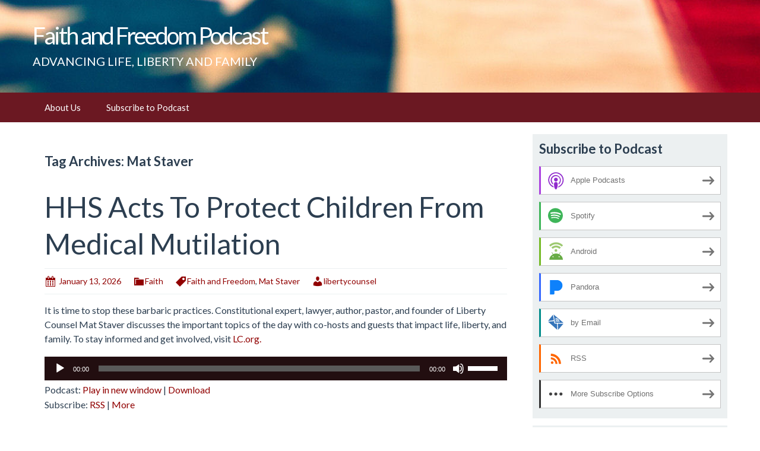

--- FILE ---
content_type: text/html; charset=UTF-8
request_url: https://libertycounsel.blubrry.com/tag/mat-staver/
body_size: 12024
content:
<!DOCTYPE html>
<!--[if IE 7]>
<html class="ie ie7" lang="en-US">
<![endif]-->
<!--[if IE 8]>
<html class="ie ie8" lang="en-US">
<![endif]-->
<!--[if !(IE 7) & !(IE 8)]><!-->
<html lang="en-US">
<!--<![endif]-->
<head>
	<meta charset="UTF-8">
	<meta name="viewport" content="width=device-width">
	<title>Mat Staver | Faith and Freedom Podcast</title>
	<link rel="profile" href="http://gmpg.org/xfn/11">
	<link rel="pingback" href="https://libertycounsel.blubrry.com/xmlrpc.php">
    	<!--[if lt IE 9]>
	<script src="https://libertycounsel.blubrry.com/wp-content/themes/powerpress-theme/js/html5.js"></script>
	<![endif]-->
	<meta name='robots' content='max-image-preview:large' />
<link rel='dns-prefetch' href='//platform-api.sharethis.com' />
<link rel='dns-prefetch' href='//fonts.googleapis.com' />
<link rel='preconnect' href='https://fonts.gstatic.com' crossorigin />
<style id='wp-img-auto-sizes-contain-inline-css' type='text/css'>
img:is([sizes=auto i],[sizes^="auto," i]){contain-intrinsic-size:3000px 1500px}
/*# sourceURL=wp-img-auto-sizes-contain-inline-css */
</style>
<style id='wp-emoji-styles-inline-css' type='text/css'>

	img.wp-smiley, img.emoji {
		display: inline !important;
		border: none !important;
		box-shadow: none !important;
		height: 1em !important;
		width: 1em !important;
		margin: 0 0.07em !important;
		vertical-align: -0.1em !important;
		background: none !important;
		padding: 0 !important;
	}
/*# sourceURL=wp-emoji-styles-inline-css */
</style>
<link rel='stylesheet' id='wp-block-library-css' href='https://libertycounsel.blubrry.com/wp-includes/css/dist/block-library/style.min.css?ver=6.9' type='text/css' media='all' />
<style id='global-styles-inline-css' type='text/css'>
:root{--wp--preset--aspect-ratio--square: 1;--wp--preset--aspect-ratio--4-3: 4/3;--wp--preset--aspect-ratio--3-4: 3/4;--wp--preset--aspect-ratio--3-2: 3/2;--wp--preset--aspect-ratio--2-3: 2/3;--wp--preset--aspect-ratio--16-9: 16/9;--wp--preset--aspect-ratio--9-16: 9/16;--wp--preset--color--black: #000000;--wp--preset--color--cyan-bluish-gray: #abb8c3;--wp--preset--color--white: #ffffff;--wp--preset--color--pale-pink: #f78da7;--wp--preset--color--vivid-red: #cf2e2e;--wp--preset--color--luminous-vivid-orange: #ff6900;--wp--preset--color--luminous-vivid-amber: #fcb900;--wp--preset--color--light-green-cyan: #7bdcb5;--wp--preset--color--vivid-green-cyan: #00d084;--wp--preset--color--pale-cyan-blue: #8ed1fc;--wp--preset--color--vivid-cyan-blue: #0693e3;--wp--preset--color--vivid-purple: #9b51e0;--wp--preset--gradient--vivid-cyan-blue-to-vivid-purple: linear-gradient(135deg,rgb(6,147,227) 0%,rgb(155,81,224) 100%);--wp--preset--gradient--light-green-cyan-to-vivid-green-cyan: linear-gradient(135deg,rgb(122,220,180) 0%,rgb(0,208,130) 100%);--wp--preset--gradient--luminous-vivid-amber-to-luminous-vivid-orange: linear-gradient(135deg,rgb(252,185,0) 0%,rgb(255,105,0) 100%);--wp--preset--gradient--luminous-vivid-orange-to-vivid-red: linear-gradient(135deg,rgb(255,105,0) 0%,rgb(207,46,46) 100%);--wp--preset--gradient--very-light-gray-to-cyan-bluish-gray: linear-gradient(135deg,rgb(238,238,238) 0%,rgb(169,184,195) 100%);--wp--preset--gradient--cool-to-warm-spectrum: linear-gradient(135deg,rgb(74,234,220) 0%,rgb(151,120,209) 20%,rgb(207,42,186) 40%,rgb(238,44,130) 60%,rgb(251,105,98) 80%,rgb(254,248,76) 100%);--wp--preset--gradient--blush-light-purple: linear-gradient(135deg,rgb(255,206,236) 0%,rgb(152,150,240) 100%);--wp--preset--gradient--blush-bordeaux: linear-gradient(135deg,rgb(254,205,165) 0%,rgb(254,45,45) 50%,rgb(107,0,62) 100%);--wp--preset--gradient--luminous-dusk: linear-gradient(135deg,rgb(255,203,112) 0%,rgb(199,81,192) 50%,rgb(65,88,208) 100%);--wp--preset--gradient--pale-ocean: linear-gradient(135deg,rgb(255,245,203) 0%,rgb(182,227,212) 50%,rgb(51,167,181) 100%);--wp--preset--gradient--electric-grass: linear-gradient(135deg,rgb(202,248,128) 0%,rgb(113,206,126) 100%);--wp--preset--gradient--midnight: linear-gradient(135deg,rgb(2,3,129) 0%,rgb(40,116,252) 100%);--wp--preset--font-size--small: 13px;--wp--preset--font-size--medium: 20px;--wp--preset--font-size--large: 36px;--wp--preset--font-size--x-large: 42px;--wp--preset--spacing--20: 0.44rem;--wp--preset--spacing--30: 0.67rem;--wp--preset--spacing--40: 1rem;--wp--preset--spacing--50: 1.5rem;--wp--preset--spacing--60: 2.25rem;--wp--preset--spacing--70: 3.38rem;--wp--preset--spacing--80: 5.06rem;--wp--preset--shadow--natural: 6px 6px 9px rgba(0, 0, 0, 0.2);--wp--preset--shadow--deep: 12px 12px 50px rgba(0, 0, 0, 0.4);--wp--preset--shadow--sharp: 6px 6px 0px rgba(0, 0, 0, 0.2);--wp--preset--shadow--outlined: 6px 6px 0px -3px rgb(255, 255, 255), 6px 6px rgb(0, 0, 0);--wp--preset--shadow--crisp: 6px 6px 0px rgb(0, 0, 0);}:where(.is-layout-flex){gap: 0.5em;}:where(.is-layout-grid){gap: 0.5em;}body .is-layout-flex{display: flex;}.is-layout-flex{flex-wrap: wrap;align-items: center;}.is-layout-flex > :is(*, div){margin: 0;}body .is-layout-grid{display: grid;}.is-layout-grid > :is(*, div){margin: 0;}:where(.wp-block-columns.is-layout-flex){gap: 2em;}:where(.wp-block-columns.is-layout-grid){gap: 2em;}:where(.wp-block-post-template.is-layout-flex){gap: 1.25em;}:where(.wp-block-post-template.is-layout-grid){gap: 1.25em;}.has-black-color{color: var(--wp--preset--color--black) !important;}.has-cyan-bluish-gray-color{color: var(--wp--preset--color--cyan-bluish-gray) !important;}.has-white-color{color: var(--wp--preset--color--white) !important;}.has-pale-pink-color{color: var(--wp--preset--color--pale-pink) !important;}.has-vivid-red-color{color: var(--wp--preset--color--vivid-red) !important;}.has-luminous-vivid-orange-color{color: var(--wp--preset--color--luminous-vivid-orange) !important;}.has-luminous-vivid-amber-color{color: var(--wp--preset--color--luminous-vivid-amber) !important;}.has-light-green-cyan-color{color: var(--wp--preset--color--light-green-cyan) !important;}.has-vivid-green-cyan-color{color: var(--wp--preset--color--vivid-green-cyan) !important;}.has-pale-cyan-blue-color{color: var(--wp--preset--color--pale-cyan-blue) !important;}.has-vivid-cyan-blue-color{color: var(--wp--preset--color--vivid-cyan-blue) !important;}.has-vivid-purple-color{color: var(--wp--preset--color--vivid-purple) !important;}.has-black-background-color{background-color: var(--wp--preset--color--black) !important;}.has-cyan-bluish-gray-background-color{background-color: var(--wp--preset--color--cyan-bluish-gray) !important;}.has-white-background-color{background-color: var(--wp--preset--color--white) !important;}.has-pale-pink-background-color{background-color: var(--wp--preset--color--pale-pink) !important;}.has-vivid-red-background-color{background-color: var(--wp--preset--color--vivid-red) !important;}.has-luminous-vivid-orange-background-color{background-color: var(--wp--preset--color--luminous-vivid-orange) !important;}.has-luminous-vivid-amber-background-color{background-color: var(--wp--preset--color--luminous-vivid-amber) !important;}.has-light-green-cyan-background-color{background-color: var(--wp--preset--color--light-green-cyan) !important;}.has-vivid-green-cyan-background-color{background-color: var(--wp--preset--color--vivid-green-cyan) !important;}.has-pale-cyan-blue-background-color{background-color: var(--wp--preset--color--pale-cyan-blue) !important;}.has-vivid-cyan-blue-background-color{background-color: var(--wp--preset--color--vivid-cyan-blue) !important;}.has-vivid-purple-background-color{background-color: var(--wp--preset--color--vivid-purple) !important;}.has-black-border-color{border-color: var(--wp--preset--color--black) !important;}.has-cyan-bluish-gray-border-color{border-color: var(--wp--preset--color--cyan-bluish-gray) !important;}.has-white-border-color{border-color: var(--wp--preset--color--white) !important;}.has-pale-pink-border-color{border-color: var(--wp--preset--color--pale-pink) !important;}.has-vivid-red-border-color{border-color: var(--wp--preset--color--vivid-red) !important;}.has-luminous-vivid-orange-border-color{border-color: var(--wp--preset--color--luminous-vivid-orange) !important;}.has-luminous-vivid-amber-border-color{border-color: var(--wp--preset--color--luminous-vivid-amber) !important;}.has-light-green-cyan-border-color{border-color: var(--wp--preset--color--light-green-cyan) !important;}.has-vivid-green-cyan-border-color{border-color: var(--wp--preset--color--vivid-green-cyan) !important;}.has-pale-cyan-blue-border-color{border-color: var(--wp--preset--color--pale-cyan-blue) !important;}.has-vivid-cyan-blue-border-color{border-color: var(--wp--preset--color--vivid-cyan-blue) !important;}.has-vivid-purple-border-color{border-color: var(--wp--preset--color--vivid-purple) !important;}.has-vivid-cyan-blue-to-vivid-purple-gradient-background{background: var(--wp--preset--gradient--vivid-cyan-blue-to-vivid-purple) !important;}.has-light-green-cyan-to-vivid-green-cyan-gradient-background{background: var(--wp--preset--gradient--light-green-cyan-to-vivid-green-cyan) !important;}.has-luminous-vivid-amber-to-luminous-vivid-orange-gradient-background{background: var(--wp--preset--gradient--luminous-vivid-amber-to-luminous-vivid-orange) !important;}.has-luminous-vivid-orange-to-vivid-red-gradient-background{background: var(--wp--preset--gradient--luminous-vivid-orange-to-vivid-red) !important;}.has-very-light-gray-to-cyan-bluish-gray-gradient-background{background: var(--wp--preset--gradient--very-light-gray-to-cyan-bluish-gray) !important;}.has-cool-to-warm-spectrum-gradient-background{background: var(--wp--preset--gradient--cool-to-warm-spectrum) !important;}.has-blush-light-purple-gradient-background{background: var(--wp--preset--gradient--blush-light-purple) !important;}.has-blush-bordeaux-gradient-background{background: var(--wp--preset--gradient--blush-bordeaux) !important;}.has-luminous-dusk-gradient-background{background: var(--wp--preset--gradient--luminous-dusk) !important;}.has-pale-ocean-gradient-background{background: var(--wp--preset--gradient--pale-ocean) !important;}.has-electric-grass-gradient-background{background: var(--wp--preset--gradient--electric-grass) !important;}.has-midnight-gradient-background{background: var(--wp--preset--gradient--midnight) !important;}.has-small-font-size{font-size: var(--wp--preset--font-size--small) !important;}.has-medium-font-size{font-size: var(--wp--preset--font-size--medium) !important;}.has-large-font-size{font-size: var(--wp--preset--font-size--large) !important;}.has-x-large-font-size{font-size: var(--wp--preset--font-size--x-large) !important;}
/*# sourceURL=global-styles-inline-css */
</style>

<style id='classic-theme-styles-inline-css' type='text/css'>
/*! This file is auto-generated */
.wp-block-button__link{color:#fff;background-color:#32373c;border-radius:9999px;box-shadow:none;text-decoration:none;padding:calc(.667em + 2px) calc(1.333em + 2px);font-size:1.125em}.wp-block-file__button{background:#32373c;color:#fff;text-decoration:none}
/*# sourceURL=/wp-includes/css/classic-themes.min.css */
</style>
<link rel='stylesheet' id='bootstrap-style-css' href='https://libertycounsel.blubrry.com/wp-content/themes/powerpress-theme/css/bootswatch/bootstrap.min.css?ver=3.3.4' type='text/css' media='all' />
<link rel='stylesheet' id='blubrry-style-css' href='https://libertycounsel.blubrry.com/wp-content/themes/powerpress-theme/css/bootswatch/blubrry-bootstrap.min.css?ver=3.3.6' type='text/css' media='all' />
<link rel='stylesheet' id='pp_theme-style-css' href='https://libertycounsel.blubrry.com/wp-content/themes/powerpress-theme/style.css?ver=1.0' type='text/css' media='all' />
<link rel='stylesheet' id='dashicons-css' href='https://libertycounsel.blubrry.com/wp-includes/css/dashicons.min.css?ver=6.9' type='text/css' media='all' />
<link rel="preload" as="style" href="https://fonts.googleapis.com/css?family=Lato:400,700&#038;display=swap&#038;ver=1651725352" /><link rel="stylesheet" href="https://fonts.googleapis.com/css?family=Lato:400,700&#038;display=swap&#038;ver=1651725352" media="print" onload="this.media='all'"><noscript><link rel="stylesheet" href="https://fonts.googleapis.com/css?family=Lato:400,700&#038;display=swap&#038;ver=1651725352" /></noscript><script type="text/javascript" src="https://libertycounsel.blubrry.com/wp-includes/js/jquery/jquery.min.js?ver=3.7.1" id="jquery-core-js"></script>
<script type="text/javascript" src="https://libertycounsel.blubrry.com/wp-includes/js/jquery/jquery-migrate.min.js?ver=3.4.1" id="jquery-migrate-js"></script>
<script type="text/javascript" src="//platform-api.sharethis.com/js/sharethis.js#source=googleanalytics-wordpress#product=ga&amp;property=5eeb6e160ef96600120c1a17" id="googleanalytics-platform-sharethis-js"></script>
<link rel="https://api.w.org/" href="https://libertycounsel.blubrry.com/wp-json/" /><link rel="alternate" title="JSON" type="application/json" href="https://libertycounsel.blubrry.com/wp-json/wp/v2/tags/3" /><link rel="EditURI" type="application/rsd+xml" title="RSD" href="https://libertycounsel.blubrry.com/xmlrpc.php?rsd" />
<meta name="generator" content="WordPress 6.9" />
            <script type="text/javascript"><!--
                                function powerpress_pinw(pinw_url){window.open(pinw_url, 'PowerPressPlayer','toolbar=0,status=0,resizable=1,width=460,height=320');	return false;}
                //-->

                // tabnab protection
                window.addEventListener('load', function () {
                    // make all links have rel="noopener noreferrer"
                    document.querySelectorAll('a[target="_blank"]').forEach(link => {
                        link.setAttribute('rel', 'noopener noreferrer');
                    });
                });
            </script>
            <meta name="generator" content="Redux 4.3.12" />
<style type="text/css" xmlns="http://www.w3.org/1999/html">

/*
PowerPress subscribe sidebar widget
*/
.widget-area .widget_powerpress_subscribe h2,
.widget-area .widget_powerpress_subscribe h3,
.widget-area .widget_powerpress_subscribe h4,
.widget_powerpress_subscribe h2,
.widget_powerpress_subscribe h3,
.widget_powerpress_subscribe h4 {
	margin-bottom: 0;
	padding-bottom: 0;
}
</style>
<style id="pp_options-dynamic-css" title="dynamic-css" class="redux-options-output">.site-description{color:#ffffff;}.navbar,.nav-menu .sub-menu,.nav-menu .children{background:#6b1822;}.nav-menu li a:hover,.nav-menu .current_page_item > a,.nav-menu .current_page_ancestor > a,.nav-menu .current-menu-item > a,.nav-menu .current-menu-ancestor > a,.nav-menu .sub-menu a:hover,.nav-menu .children a:hover,.nav-menu li:hover > a{background:#b52929;}.nav-menu li a, .menu-toggle{color:#ffffff;}.nav-menu li a:hover,.nav-menu .current_page_item > a, .nav-menu .current_page_ancestor > a, .nav-menu .current-menu-item > a, .nav-menu .current-menu-ancestor > a,.nav-menu li:hover > a{color:#ffffff;}#main{background-color:#ffffff;}.btn-primary{background-color:#2c3e50;}.btn-primary:hover{background-color:#1a242f;}.btn-default{background-color:#95a5a6;}.btn-default:hover{background-color:#798d8f;}.well{background:#ecf0f1;}.well, .widget .widget-title{color:#2c3e50;}.well a{color:#dd3333;}.site-footer{background:#680000;}.site-footer{color:#ffffff;}.footer-widgets{background:#3a4c5e;}body{background-color:#ffffff;}.site-header{background-color:#3a4c5e;background-repeat:no-repeat;background-attachment:scroll;background-position:center center;background-image:url('https://libertycounsel.blubrry.com/wp-content/uploads/2016/10/flag-small.jpg');background-size:inherit;}a{color:#910101;}a:hover{color:#d34e02;}.well{border-top:px solid #ffffff;border-bottom:px solid #ffffff;border-left:px solid #ffffff;border-right:px solid #ffffff;}.site-footer a{color:#ad620d;}.site-footer a:hover{color:#eeee22;}body{font-family:Lato,Arial, Helvetica, sans-serif;font-weight:400;font-style:normal;color:#2c3e50;font-size:16px;font-display:swap;}h1,h2,h3,h4,h5,h6{font-family:Lato,Arial, Helvetica, sans-serif;font-weight:700;font-style:normal;color:#2c3e50;font-display:swap;}.site-title{font-family:Lato,Arial, Helvetica, sans-serif;letter-spacing:-3px;font-weight:400;font-style:normal;font-size:40px;font-display:swap;}a .site-title{color:#ffffff;}a .site-title:hover{color:#18bc9c;}</style><style>#header{
margin: 0 auto;
}</style>
<link rel='stylesheet' id='mediaelement-css' href='https://libertycounsel.blubrry.com/wp-includes/js/mediaelement/mediaelementplayer-legacy.min.css?ver=4.2.17' type='text/css' media='all' />
<link rel='stylesheet' id='wp-mediaelement-css' href='https://libertycounsel.blubrry.com/wp-includes/js/mediaelement/wp-mediaelement.min.css?ver=6.9' type='text/css' media='all' />
<link rel='stylesheet' id='powerpress_subscribe_widget_modern-css' href='https://libertycounsel.blubrry.com/wp-content/plugins/powerpress/css/subscribe-widget.min.css?ver=11.15.8' type='text/css' media='all' />
</head>

<body class="archive tag tag-mat-staver tag-3 wp-theme-powerpress-theme content-sidebar">
	<div id="page" class="hfeed site">
				<header id="masthead" class="site-header" role="banner">
        	<div class="container">
                <div class="title-area"><a class="home-link" href="https://libertycounsel.blubrry.com/" title="Faith and Freedom Podcast" rel="home"><h2 class="site-title">Faith and Freedom Podcast</h2><h3 class="site-description">ADVANCING LIFE, LIBERTY AND FAMILY</h3></a></div><!-- end .title-area -->            </div><!-- end .container -->
		</header><!-- end #masthead -->
					<div id="navbar" class="navbar">
				<nav id="site-navigation" class="navigation main-navigation" role="navigation">
					<button class="menu-toggle"><span class="dashicons dashicons-menu"></span></button>
					<a class="screen-reader-text skip-link" href="#content" title="Skip to content">Skip to content</a>
					<div id="primary-menu" class="nav-menu"><ul>
<li class="page_item page-item-9"><a href="https://libertycounsel.blubrry.com/about-us/">About Us</a></li>
<li class="page_item page-item-8"><a href="https://libertycounsel.blubrry.com/subscribe-to-podcast/">Subscribe to Podcast</a></li>
</ul></div>
				</nav><!-- end #site-navigation -->
			</div><!-- end #navbar -->
                
		<div class="container full-content">

    <div id="main" class="content-area">
        <div id="content" class="site-content" role="main">

					<header class="archive-header">
				<h3 class="archive-title">Tag Archives: Mat Staver</h3>

							</header><!-- .archive-header -->

										
<article id="post-6395" class="post-6395 post type-post status-publish format-standard hentry category-faith tag-faith-and-freedom tag-mat-staver">
	<header class="entry-header">
		
				<h1 class="entry-title">
			<a href="https://libertycounsel.blubrry.com/2026/01/13/hhs-acts-to-protect-children-from-medical-mutilation/" rel="bookmark">HHS Acts To Protect Children From Medical Mutilation</a>
		</h1>
				<hr/>

		<div class="entry-meta">
			<span class="date"><a href="https://libertycounsel.blubrry.com/2026/01/13/hhs-acts-to-protect-children-from-medical-mutilation/" title="Permalink to HHS Acts To Protect Children From Medical Mutilation" rel="bookmark"><time class="entry-date" datetime="2026-01-13T00:01:08-05:00">January 13, 2026</time></a></span><span class="categories-links"><a href="https://libertycounsel.blubrry.com/category/faith/" rel="category tag">Faith</a></span><span class="tags-links"><a href="https://libertycounsel.blubrry.com/tag/faith-and-freedom/" rel="tag">Faith and Freedom</a>, <a href="https://libertycounsel.blubrry.com/tag/mat-staver/" rel="tag">Mat Staver</a></span><span class="author vcard"><a class="url fn n" href="https://libertycounsel.blubrry.com" title="View all posts by libertycounsel" rel="author">libertycounsel</a></span>					</div><!-- .entry-meta -->
		<hr/>
	</header><!-- .entry-header -->






		<div class="entry-content">

		<p>It is time to stop these barbaric practices. Constitutional expert, lawyer, author, pastor, and founder of Liberty Counsel Mat Staver discusses the important topics of the day with co-hosts and guests that impact life, liberty, and family. To stay informed and get involved, visit <a href="http://lc.org/">LC.org.</a></p>
<div class="powerpress_player" id="powerpress_player_3307"><audio class="wp-audio-shortcode" id="audio-6395-1" preload="none" style="width: 100%;" controls="controls"><source type="audio/mpeg" src="https://media.blubrry.com/libertycounsel/content.blubrry.com/libertycounsel/LIBC_FAF5_01-13-26.mp3?_=1" /><a href="https://media.blubrry.com/libertycounsel/content.blubrry.com/libertycounsel/LIBC_FAF5_01-13-26.mp3">https://media.blubrry.com/libertycounsel/content.blubrry.com/libertycounsel/LIBC_FAF5_01-13-26.mp3</a></audio></div><p class="powerpress_links powerpress_links_mp3" style="margin-bottom: 1px !important;">Podcast: <a href="https://media.blubrry.com/libertycounsel/content.blubrry.com/libertycounsel/LIBC_FAF5_01-13-26.mp3" class="powerpress_link_pinw" target="_blank" title="Play in new window" onclick="return powerpress_pinw('https://libertycounsel.blubrry.com/?powerpress_pinw=6395-podcast');" rel="nofollow">Play in new window</a> | <a href="https://media.blubrry.com/libertycounsel/content.blubrry.com/libertycounsel/LIBC_FAF5_01-13-26.mp3" class="powerpress_link_d" title="Download" rel="nofollow" download="LIBC_FAF5_01-13-26.mp3">Download</a></p><p class="powerpress_links powerpress_subscribe_links">Subscribe: <a href="https://libertycounsel.blubrry.com/feed/podcast/" class="powerpress_link_subscribe powerpress_link_subscribe_rss" target="_blank" title="Subscribe via RSS" rel="nofollow">RSS</a> | <a href="https://libertycounsel.blubrry.com/subscribe-to-podcast/" class="powerpress_link_subscribe powerpress_link_subscribe_more" target="_blank" title="More" rel="nofollow">More</a></p>	</div><!-- .entry-content -->
	
	<footer class="entry-meta">
		
			</footer><!-- .entry-meta -->
	<hr/>
</article><!-- #post -->
							
<article id="post-6393" class="post-6393 post type-post status-publish format-standard hentry category-faith tag-faith-and-freedom tag-mat-staver">
	<header class="entry-header">
		
				<h1 class="entry-title">
			<a href="https://libertycounsel.blubrry.com/2026/01/12/federal-appeals-courts-upholds-talk-therapy/" rel="bookmark">Federal Appeals Courts Upholds Talk Therapy</a>
		</h1>
				<hr/>

		<div class="entry-meta">
			<span class="date"><a href="https://libertycounsel.blubrry.com/2026/01/12/federal-appeals-courts-upholds-talk-therapy/" title="Permalink to Federal Appeals Courts Upholds Talk Therapy" rel="bookmark"><time class="entry-date" datetime="2026-01-12T00:01:32-05:00">January 12, 2026</time></a></span><span class="categories-links"><a href="https://libertycounsel.blubrry.com/category/faith/" rel="category tag">Faith</a></span><span class="tags-links"><a href="https://libertycounsel.blubrry.com/tag/faith-and-freedom/" rel="tag">Faith and Freedom</a>, <a href="https://libertycounsel.blubrry.com/tag/mat-staver/" rel="tag">Mat Staver</a></span><span class="author vcard"><a class="url fn n" href="https://libertycounsel.blubrry.com" title="View all posts by libertycounsel" rel="author">libertycounsel</a></span>					</div><!-- .entry-meta -->
		<hr/>
	</header><!-- .entry-header -->






		<div class="entry-content">

		<p>The ruling allows therapists to give children a path to alleviate their mental health issues. Constitutional expert, lawyer, author, pastor, and founder of Liberty Counsel Mat Staver discusses the important topics of the day with co-hosts and guests that impact life, liberty, and family. To stay informed and get involved, visit <a href="http://lc.org/">LC.org.</a></p>
<div class="powerpress_player" id="powerpress_player_3308"><audio class="wp-audio-shortcode" id="audio-6393-2" preload="none" style="width: 100%;" controls="controls"><source type="audio/mpeg" src="https://media.blubrry.com/libertycounsel/content.blubrry.com/libertycounsel/LIBC_FAF5_01-12-26.mp3?_=2" /><a href="https://media.blubrry.com/libertycounsel/content.blubrry.com/libertycounsel/LIBC_FAF5_01-12-26.mp3">https://media.blubrry.com/libertycounsel/content.blubrry.com/libertycounsel/LIBC_FAF5_01-12-26.mp3</a></audio></div><p class="powerpress_links powerpress_links_mp3" style="margin-bottom: 1px !important;">Podcast: <a href="https://media.blubrry.com/libertycounsel/content.blubrry.com/libertycounsel/LIBC_FAF5_01-12-26.mp3" class="powerpress_link_pinw" target="_blank" title="Play in new window" onclick="return powerpress_pinw('https://libertycounsel.blubrry.com/?powerpress_pinw=6393-podcast');" rel="nofollow">Play in new window</a> | <a href="https://media.blubrry.com/libertycounsel/content.blubrry.com/libertycounsel/LIBC_FAF5_01-12-26.mp3" class="powerpress_link_d" title="Download" rel="nofollow" download="LIBC_FAF5_01-12-26.mp3">Download</a></p><p class="powerpress_links powerpress_subscribe_links">Subscribe: <a href="https://libertycounsel.blubrry.com/feed/podcast/" class="powerpress_link_subscribe powerpress_link_subscribe_rss" target="_blank" title="Subscribe via RSS" rel="nofollow">RSS</a> | <a href="https://libertycounsel.blubrry.com/subscribe-to-podcast/" class="powerpress_link_subscribe powerpress_link_subscribe_more" target="_blank" title="More" rel="nofollow">More</a></p>	</div><!-- .entry-content -->
	
	<footer class="entry-meta">
		
			</footer><!-- .entry-meta -->
	<hr/>
</article><!-- #post -->
							
<article id="post-6390" class="post-6390 post type-post status-publish format-standard hentry category-faith tag-faith-and-freedom tag-mat-staver">
	<header class="entry-header">
		
				<h1 class="entry-title">
			<a href="https://libertycounsel.blubrry.com/2026/01/09/former-airline-employees-sue-for-religious-discrimination-over-covid-shot/" rel="bookmark">Former Airline Employees Sue for Religious Discrimination Over COVID Shot</a>
		</h1>
				<hr/>

		<div class="entry-meta">
			<span class="date"><a href="https://libertycounsel.blubrry.com/2026/01/09/former-airline-employees-sue-for-religious-discrimination-over-covid-shot/" title="Permalink to Former Airline Employees Sue for Religious Discrimination Over COVID Shot" rel="bookmark"><time class="entry-date" datetime="2026-01-09T00:01:21-05:00">January 9, 2026</time></a></span><span class="categories-links"><a href="https://libertycounsel.blubrry.com/category/faith/" rel="category tag">Faith</a></span><span class="tags-links"><a href="https://libertycounsel.blubrry.com/tag/faith-and-freedom/" rel="tag">Faith and Freedom</a>, <a href="https://libertycounsel.blubrry.com/tag/mat-staver/" rel="tag">Mat Staver</a></span><span class="author vcard"><a class="url fn n" href="https://libertycounsel.blubrry.com" title="View all posts by libertycounsel" rel="author">libertycounsel</a></span>					</div><!-- .entry-meta -->
		<hr/>
	</header><!-- .entry-header -->






		<div class="entry-content">

		<p>United Airlines violated a fundamental principle of employment law. Constitutional expert, lawyer, author, pastor, and founder of Liberty Counsel Mat Staver discusses the important topics of the day with co-hosts and guests that impact life, liberty, and family. To stay informed and get involved, visit <a href="http://lc.org/">LC.org.</a></p>
<div class="powerpress_player" id="powerpress_player_3309"><audio class="wp-audio-shortcode" id="audio-6390-3" preload="none" style="width: 100%;" controls="controls"><source type="audio/mpeg" src="https://media.blubrry.com/libertycounsel/content.blubrry.com/libertycounsel/LIBC_FAF5_01-09-26.mp3?_=3" /><a href="https://media.blubrry.com/libertycounsel/content.blubrry.com/libertycounsel/LIBC_FAF5_01-09-26.mp3">https://media.blubrry.com/libertycounsel/content.blubrry.com/libertycounsel/LIBC_FAF5_01-09-26.mp3</a></audio></div><p class="powerpress_links powerpress_links_mp3" style="margin-bottom: 1px !important;">Podcast: <a href="https://media.blubrry.com/libertycounsel/content.blubrry.com/libertycounsel/LIBC_FAF5_01-09-26.mp3" class="powerpress_link_pinw" target="_blank" title="Play in new window" onclick="return powerpress_pinw('https://libertycounsel.blubrry.com/?powerpress_pinw=6390-podcast');" rel="nofollow">Play in new window</a> | <a href="https://media.blubrry.com/libertycounsel/content.blubrry.com/libertycounsel/LIBC_FAF5_01-09-26.mp3" class="powerpress_link_d" title="Download" rel="nofollow" download="LIBC_FAF5_01-09-26.mp3">Download</a></p><p class="powerpress_links powerpress_subscribe_links">Subscribe: <a href="https://libertycounsel.blubrry.com/feed/podcast/" class="powerpress_link_subscribe powerpress_link_subscribe_rss" target="_blank" title="Subscribe via RSS" rel="nofollow">RSS</a> | <a href="https://libertycounsel.blubrry.com/subscribe-to-podcast/" class="powerpress_link_subscribe powerpress_link_subscribe_more" target="_blank" title="More" rel="nofollow">More</a></p>	</div><!-- .entry-content -->
	
	<footer class="entry-meta">
		
			</footer><!-- .entry-meta -->
	<hr/>
</article><!-- #post -->
							
<article id="post-6387" class="post-6387 post type-post status-publish format-standard hentry category-faith tag-faith-and-freedom tag-mat-staver">
	<header class="entry-header">
		
				<h1 class="entry-title">
			<a href="https://libertycounsel.blubrry.com/2026/01/08/scotus-revives-religious-challenge-against-ny-vaccine-law-2/" rel="bookmark">SCOTUS Revives Religious Challenge Against NY Vaccine Law</a>
		</h1>
				<hr/>

		<div class="entry-meta">
			<span class="date"><a href="https://libertycounsel.blubrry.com/2026/01/08/scotus-revives-religious-challenge-against-ny-vaccine-law-2/" title="Permalink to SCOTUS Revives Religious Challenge Against NY Vaccine Law" rel="bookmark"><time class="entry-date" datetime="2026-01-08T00:01:33-05:00">January 8, 2026</time></a></span><span class="categories-links"><a href="https://libertycounsel.blubrry.com/category/faith/" rel="category tag">Faith</a></span><span class="tags-links"><a href="https://libertycounsel.blubrry.com/tag/faith-and-freedom/" rel="tag">Faith and Freedom</a>, <a href="https://libertycounsel.blubrry.com/tag/mat-staver/" rel="tag">Mat Staver</a></span><span class="author vcard"><a class="url fn n" href="https://libertycounsel.blubrry.com" title="View all posts by libertycounsel" rel="author">libertycounsel</a></span>					</div><!-- .entry-meta -->
		<hr/>
	</header><!-- .entry-header -->






		<div class="entry-content">

		<p>The First Amendment forbids compelling children to depart from the religious practices of their parents. Constitutional expert, lawyer, author, pastor, and founder of Liberty Counsel Mat Staver discusses the important topics of the day with co-hosts and guests that impact life, liberty, and family. To stay informed and get involved, visit <a href="http://lc.org/">LC.org.</a></p>
<div class="powerpress_player" id="powerpress_player_3310"><audio class="wp-audio-shortcode" id="audio-6387-4" preload="none" style="width: 100%;" controls="controls"><source type="audio/mpeg" src="https://media.blubrry.com/libertycounsel/content.blubrry.com/libertycounsel/LIBC_FAF5_01-08-26.mp3?_=4" /><a href="https://media.blubrry.com/libertycounsel/content.blubrry.com/libertycounsel/LIBC_FAF5_01-08-26.mp3">https://media.blubrry.com/libertycounsel/content.blubrry.com/libertycounsel/LIBC_FAF5_01-08-26.mp3</a></audio></div><p class="powerpress_links powerpress_links_mp3" style="margin-bottom: 1px !important;">Podcast: <a href="https://media.blubrry.com/libertycounsel/content.blubrry.com/libertycounsel/LIBC_FAF5_01-08-26.mp3" class="powerpress_link_pinw" target="_blank" title="Play in new window" onclick="return powerpress_pinw('https://libertycounsel.blubrry.com/?powerpress_pinw=6387-podcast');" rel="nofollow">Play in new window</a> | <a href="https://media.blubrry.com/libertycounsel/content.blubrry.com/libertycounsel/LIBC_FAF5_01-08-26.mp3" class="powerpress_link_d" title="Download" rel="nofollow" download="LIBC_FAF5_01-08-26.mp3">Download</a></p><p class="powerpress_links powerpress_subscribe_links">Subscribe: <a href="https://libertycounsel.blubrry.com/feed/podcast/" class="powerpress_link_subscribe powerpress_link_subscribe_rss" target="_blank" title="Subscribe via RSS" rel="nofollow">RSS</a> | <a href="https://libertycounsel.blubrry.com/subscribe-to-podcast/" class="powerpress_link_subscribe powerpress_link_subscribe_more" target="_blank" title="More" rel="nofollow">More</a></p>	</div><!-- .entry-content -->
	
	<footer class="entry-meta">
		
			</footer><!-- .entry-meta -->
	<hr/>
</article><!-- #post -->
							
<article id="post-6385" class="post-6385 post type-post status-publish format-standard hentry category-faith tag-faith-and-freedom tag-mat-staver">
	<header class="entry-header">
		
				<h1 class="entry-title">
			<a href="https://libertycounsel.blubrry.com/2026/01/07/dc-appeals-court-upholds-military-ban-on-gender-confused-troops/" rel="bookmark">DC Appeals Court Upholds Military Ban on Gender-Confused Troops</a>
		</h1>
				<hr/>

		<div class="entry-meta">
			<span class="date"><a href="https://libertycounsel.blubrry.com/2026/01/07/dc-appeals-court-upholds-military-ban-on-gender-confused-troops/" title="Permalink to DC Appeals Court Upholds Military Ban on Gender-Confused Troops" rel="bookmark"><time class="entry-date" datetime="2026-01-07T00:01:07-05:00">January 7, 2026</time></a></span><span class="categories-links"><a href="https://libertycounsel.blubrry.com/category/faith/" rel="category tag">Faith</a></span><span class="tags-links"><a href="https://libertycounsel.blubrry.com/tag/faith-and-freedom/" rel="tag">Faith and Freedom</a>, <a href="https://libertycounsel.blubrry.com/tag/mat-staver/" rel="tag">Mat Staver</a></span><span class="author vcard"><a class="url fn n" href="https://libertycounsel.blubrry.com" title="View all posts by libertycounsel" rel="author">libertycounsel</a></span>					</div><!-- .entry-meta -->
		<hr/>
	</header><!-- .entry-header -->






		<div class="entry-content">

		<p>The ‘Hegseth Policy’ is grounded in objective medical criteria and the natural differences between the sexes to ensure that every service member is fully prepared to meet the challenges of defending our nation. Constitutional expert, lawyer, author, pastor, and founder of Liberty Counsel Mat Staver discusses the important topics of the day with co-hosts and guests that impact life, liberty, and family. To stay informed and get involved, visit <a href="http://lc.org/">LC.org.</a></p>
<div class="powerpress_player" id="powerpress_player_3311"><audio class="wp-audio-shortcode" id="audio-6385-5" preload="none" style="width: 100%;" controls="controls"><source type="audio/mpeg" src="https://media.blubrry.com/libertycounsel/content.blubrry.com/libertycounsel/LIBC_FAF5_01-07-26.mp3?_=5" /><a href="https://media.blubrry.com/libertycounsel/content.blubrry.com/libertycounsel/LIBC_FAF5_01-07-26.mp3">https://media.blubrry.com/libertycounsel/content.blubrry.com/libertycounsel/LIBC_FAF5_01-07-26.mp3</a></audio></div><p class="powerpress_links powerpress_links_mp3" style="margin-bottom: 1px !important;">Podcast: <a href="https://media.blubrry.com/libertycounsel/content.blubrry.com/libertycounsel/LIBC_FAF5_01-07-26.mp3" class="powerpress_link_pinw" target="_blank" title="Play in new window" onclick="return powerpress_pinw('https://libertycounsel.blubrry.com/?powerpress_pinw=6385-podcast');" rel="nofollow">Play in new window</a> | <a href="https://media.blubrry.com/libertycounsel/content.blubrry.com/libertycounsel/LIBC_FAF5_01-07-26.mp3" class="powerpress_link_d" title="Download" rel="nofollow" download="LIBC_FAF5_01-07-26.mp3">Download</a></p><p class="powerpress_links powerpress_subscribe_links">Subscribe: <a href="https://libertycounsel.blubrry.com/feed/podcast/" class="powerpress_link_subscribe powerpress_link_subscribe_rss" target="_blank" title="Subscribe via RSS" rel="nofollow">RSS</a> | <a href="https://libertycounsel.blubrry.com/subscribe-to-podcast/" class="powerpress_link_subscribe powerpress_link_subscribe_more" target="_blank" title="More" rel="nofollow">More</a></p>	</div><!-- .entry-content -->
	
	<footer class="entry-meta">
		
			</footer><!-- .entry-meta -->
	<hr/>
</article><!-- #post -->
							
<article id="post-6383" class="post-6383 post type-post status-publish format-standard hentry category-faith tag-faith-and-freedom tag-mat-staver">
	<header class="entry-header">
		
				<h1 class="entry-title">
			<a href="https://libertycounsel.blubrry.com/2026/01/06/florida-ag-sues-medical-groups-over-child-mutilating-gender-surger/" rel="bookmark">Florida AG Sues Medical Groups Over Child Mutilating Gender Surger</a>
		</h1>
				<hr/>

		<div class="entry-meta">
			<span class="date"><a href="https://libertycounsel.blubrry.com/2026/01/06/florida-ag-sues-medical-groups-over-child-mutilating-gender-surger/" title="Permalink to Florida AG Sues Medical Groups Over Child Mutilating Gender Surger" rel="bookmark"><time class="entry-date" datetime="2026-01-06T00:01:08-05:00">January 6, 2026</time></a></span><span class="categories-links"><a href="https://libertycounsel.blubrry.com/category/faith/" rel="category tag">Faith</a></span><span class="tags-links"><a href="https://libertycounsel.blubrry.com/tag/faith-and-freedom/" rel="tag">Faith and Freedom</a>, <a href="https://libertycounsel.blubrry.com/tag/mat-staver/" rel="tag">Mat Staver</a></span><span class="author vcard"><a class="url fn n" href="https://libertycounsel.blubrry.com" title="View all posts by libertycounsel" rel="author">libertycounsel</a></span>					</div><!-- .entry-meta -->
		<hr/>
	</header><!-- .entry-header -->






		<div class="entry-content">

		<p>This lawsuit by the state of Florida is about holding the medical purveyors of harmful gender ideology accountable for irreversibly hurting children. Constitutional expert, lawyer, author, pastor, and founder of Liberty Counsel Mat Staver discusses the important topics of the day with co-hosts and guests that impact life, liberty, and family. To stay informed and get involved, visit <a href="http://lc.org/">LC.org.</a></p>
<div class="powerpress_player" id="powerpress_player_3312"><audio class="wp-audio-shortcode" id="audio-6383-6" preload="none" style="width: 100%;" controls="controls"><source type="audio/mpeg" src="https://media.blubrry.com/libertycounsel/content.blubrry.com/libertycounsel/LIBC_FAF5_01-06-26.mp3?_=6" /><a href="https://media.blubrry.com/libertycounsel/content.blubrry.com/libertycounsel/LIBC_FAF5_01-06-26.mp3">https://media.blubrry.com/libertycounsel/content.blubrry.com/libertycounsel/LIBC_FAF5_01-06-26.mp3</a></audio></div><p class="powerpress_links powerpress_links_mp3" style="margin-bottom: 1px !important;">Podcast: <a href="https://media.blubrry.com/libertycounsel/content.blubrry.com/libertycounsel/LIBC_FAF5_01-06-26.mp3" class="powerpress_link_pinw" target="_blank" title="Play in new window" onclick="return powerpress_pinw('https://libertycounsel.blubrry.com/?powerpress_pinw=6383-podcast');" rel="nofollow">Play in new window</a> | <a href="https://media.blubrry.com/libertycounsel/content.blubrry.com/libertycounsel/LIBC_FAF5_01-06-26.mp3" class="powerpress_link_d" title="Download" rel="nofollow" download="LIBC_FAF5_01-06-26.mp3">Download</a></p><p class="powerpress_links powerpress_subscribe_links">Subscribe: <a href="https://libertycounsel.blubrry.com/feed/podcast/" class="powerpress_link_subscribe powerpress_link_subscribe_rss" target="_blank" title="Subscribe via RSS" rel="nofollow">RSS</a> | <a href="https://libertycounsel.blubrry.com/subscribe-to-podcast/" class="powerpress_link_subscribe powerpress_link_subscribe_more" target="_blank" title="More" rel="nofollow">More</a></p>	</div><!-- .entry-content -->
	
	<footer class="entry-meta">
		
			</footer><!-- .entry-meta -->
	<hr/>
</article><!-- #post -->
							
<article id="post-6381" class="post-6381 post type-post status-publish format-standard hentry category-faith tag-faith-and-freedom tag-mat-staver">
	<header class="entry-header">
		
				<h1 class="entry-title">
			<a href="https://libertycounsel.blubrry.com/2026/01/05/u-s-marine-corps-first-lieutenant-faces-administrative-discharge/" rel="bookmark">U.S. Marine Corps First Lieutenant Faces Administrative Discharge</a>
		</h1>
				<hr/>

		<div class="entry-meta">
			<span class="date"><a href="https://libertycounsel.blubrry.com/2026/01/05/u-s-marine-corps-first-lieutenant-faces-administrative-discharge/" title="Permalink to U.S. Marine Corps First Lieutenant Faces Administrative Discharge" rel="bookmark"><time class="entry-date" datetime="2026-01-05T00:01:00-05:00">January 5, 2026</time></a></span><span class="categories-links"><a href="https://libertycounsel.blubrry.com/category/faith/" rel="category tag">Faith</a></span><span class="tags-links"><a href="https://libertycounsel.blubrry.com/tag/faith-and-freedom/" rel="tag">Faith and Freedom</a>, <a href="https://libertycounsel.blubrry.com/tag/mat-staver/" rel="tag">Mat Staver</a></span><span class="author vcard"><a class="url fn n" href="https://libertycounsel.blubrry.com" title="View all posts by libertycounsel" rel="author">libertycounsel</a></span>					</div><!-- .entry-meta -->
		<hr/>
	</header><!-- .entry-header -->






		<div class="entry-content">

		<p>Although the COVID-19 mandate has been rescinded, some service members are still facing anti-religious hostility. Constitutional expert, lawyer, author, pastor, and founder of Liberty Counsel Mat Staver discusses the important topics of the day with co-hosts and guests that impact life, liberty, and family. To stay informed and get involved, visit <a href="http://lc.org/">LC.org.</a></p>
<div class="powerpress_player" id="powerpress_player_3313"><audio class="wp-audio-shortcode" id="audio-6381-7" preload="none" style="width: 100%;" controls="controls"><source type="audio/mpeg" src="https://media.blubrry.com/libertycounsel/content.blubrry.com/libertycounsel/LIBC_FAF5_01-05-26.mp3?_=7" /><a href="https://media.blubrry.com/libertycounsel/content.blubrry.com/libertycounsel/LIBC_FAF5_01-05-26.mp3">https://media.blubrry.com/libertycounsel/content.blubrry.com/libertycounsel/LIBC_FAF5_01-05-26.mp3</a></audio></div><p class="powerpress_links powerpress_links_mp3" style="margin-bottom: 1px !important;">Podcast: <a href="https://media.blubrry.com/libertycounsel/content.blubrry.com/libertycounsel/LIBC_FAF5_01-05-26.mp3" class="powerpress_link_pinw" target="_blank" title="Play in new window" onclick="return powerpress_pinw('https://libertycounsel.blubrry.com/?powerpress_pinw=6381-podcast');" rel="nofollow">Play in new window</a> | <a href="https://media.blubrry.com/libertycounsel/content.blubrry.com/libertycounsel/LIBC_FAF5_01-05-26.mp3" class="powerpress_link_d" title="Download" rel="nofollow" download="LIBC_FAF5_01-05-26.mp3">Download</a></p><p class="powerpress_links powerpress_subscribe_links">Subscribe: <a href="https://libertycounsel.blubrry.com/feed/podcast/" class="powerpress_link_subscribe powerpress_link_subscribe_rss" target="_blank" title="Subscribe via RSS" rel="nofollow">RSS</a> | <a href="https://libertycounsel.blubrry.com/subscribe-to-podcast/" class="powerpress_link_subscribe powerpress_link_subscribe_more" target="_blank" title="More" rel="nofollow">More</a></p>	</div><!-- .entry-content -->
	
	<footer class="entry-meta">
		
			</footer><!-- .entry-meta -->
	<hr/>
</article><!-- #post -->
							
<article id="post-6379" class="post-6379 post type-post status-publish format-standard hentry category-faith tag-faith-and-freedom tag-mat-staver">
	<header class="entry-header">
		
				<h1 class="entry-title">
			<a href="https://libertycounsel.blubrry.com/2026/01/02/not-one-shred-of-evidence-has-been-found-in-this-case/" rel="bookmark">Not One Shred of Evidence Has Been Found in This Case</a>
		</h1>
				<hr/>

		<div class="entry-meta">
			<span class="date"><a href="https://libertycounsel.blubrry.com/2026/01/02/not-one-shred-of-evidence-has-been-found-in-this-case/" title="Permalink to Not One Shred of Evidence Has Been Found in This Case" rel="bookmark"><time class="entry-date" datetime="2026-01-02T00:01:57-05:00">January 2, 2026</time></a></span><span class="categories-links"><a href="https://libertycounsel.blubrry.com/category/faith/" rel="category tag">Faith</a></span><span class="tags-links"><a href="https://libertycounsel.blubrry.com/tag/faith-and-freedom/" rel="tag">Faith and Freedom</a>, <a href="https://libertycounsel.blubrry.com/tag/mat-staver/" rel="tag">Mat Staver</a></span><span class="author vcard"><a class="url fn n" href="https://libertycounsel.blubrry.com" title="View all posts by libertycounsel" rel="author">libertycounsel</a></span>					</div><!-- .entry-meta -->
		<hr/>
	</header><!-- .entry-header -->






		<div class="entry-content">

		<p>SPLC has already lost but continues to fight the meaningless battle. Constitutional expert, lawyer, author, pastor, and founder of Liberty Counsel Mat Staver discusses the important topics of the day with co-hosts and guests that impact life, liberty, and family. To stay informed and get involved, visit <a href="http://lc.org/">LC.org.</a></p>
<div class="powerpress_player" id="powerpress_player_3314"><audio class="wp-audio-shortcode" id="audio-6379-8" preload="none" style="width: 100%;" controls="controls"><source type="audio/mpeg" src="https://media.blubrry.com/libertycounsel/content.blubrry.com/libertycounsel/LIBC_FAF5_01-02-26.mp3?_=8" /><a href="https://media.blubrry.com/libertycounsel/content.blubrry.com/libertycounsel/LIBC_FAF5_01-02-26.mp3">https://media.blubrry.com/libertycounsel/content.blubrry.com/libertycounsel/LIBC_FAF5_01-02-26.mp3</a></audio></div><p class="powerpress_links powerpress_links_mp3" style="margin-bottom: 1px !important;">Podcast: <a href="https://media.blubrry.com/libertycounsel/content.blubrry.com/libertycounsel/LIBC_FAF5_01-02-26.mp3" class="powerpress_link_pinw" target="_blank" title="Play in new window" onclick="return powerpress_pinw('https://libertycounsel.blubrry.com/?powerpress_pinw=6379-podcast');" rel="nofollow">Play in new window</a> | <a href="https://media.blubrry.com/libertycounsel/content.blubrry.com/libertycounsel/LIBC_FAF5_01-02-26.mp3" class="powerpress_link_d" title="Download" rel="nofollow" download="LIBC_FAF5_01-02-26.mp3">Download</a></p><p class="powerpress_links powerpress_subscribe_links">Subscribe: <a href="https://libertycounsel.blubrry.com/feed/podcast/" class="powerpress_link_subscribe powerpress_link_subscribe_rss" target="_blank" title="Subscribe via RSS" rel="nofollow">RSS</a> | <a href="https://libertycounsel.blubrry.com/subscribe-to-podcast/" class="powerpress_link_subscribe powerpress_link_subscribe_more" target="_blank" title="More" rel="nofollow">More</a></p>	</div><!-- .entry-content -->
	
	<footer class="entry-meta">
		
			</footer><!-- .entry-meta -->
	<hr/>
</article><!-- #post -->
							
<article id="post-6375" class="post-6375 post type-post status-publish format-standard hentry category-faith tag-faith-and-freedom tag-mat-staver">
	<header class="entry-header">
		
				<h1 class="entry-title">
			<a href="https://libertycounsel.blubrry.com/2025/12/31/major-development-in-new-york-health-care-workers-case-2/" rel="bookmark">Major Development in New York Health Care Workers Case</a>
		</h1>
				<hr/>

		<div class="entry-meta">
			<span class="date"><a href="https://libertycounsel.blubrry.com/2025/12/31/major-development-in-new-york-health-care-workers-case-2/" title="Permalink to Major Development in New York Health Care Workers Case" rel="bookmark"><time class="entry-date" datetime="2025-12-31T00:01:05-05:00">December 31, 2025</time></a></span><span class="categories-links"><a href="https://libertycounsel.blubrry.com/category/faith/" rel="category tag">Faith</a></span><span class="tags-links"><a href="https://libertycounsel.blubrry.com/tag/faith-and-freedom/" rel="tag">Faith and Freedom</a>, <a href="https://libertycounsel.blubrry.com/tag/mat-staver/" rel="tag">Mat Staver</a></span><span class="author vcard"><a class="url fn n" href="https://libertycounsel.blubrry.com" title="View all posts by libertycounsel" rel="author">libertycounsel</a></span>					</div><!-- .entry-meta -->
		<hr/>
	</header><!-- .entry-header -->






		<div class="entry-content">

		<p>The U.S. Supreme Court is asking the federal government to weigh in on how to potentially resolve the issue when state laws conflict with Title VII protections. Constitutional expert, lawyer, author, pastor, and founder of Liberty Counsel Mat Staver discusses the important topics of the day with co-hosts and guests that impact life, liberty, and family. To stay informed and get involved, visit <a href="http://lc.org/">LC.org.</a></p>
<div class="powerpress_player" id="powerpress_player_3315"><audio class="wp-audio-shortcode" id="audio-6375-9" preload="none" style="width: 100%;" controls="controls"><source type="audio/mpeg" src="https://media.blubrry.com/libertycounsel/content.blubrry.com/libertycounsel/LIBC_FAF5_12-31-25.mp3?_=9" /><a href="https://media.blubrry.com/libertycounsel/content.blubrry.com/libertycounsel/LIBC_FAF5_12-31-25.mp3">https://media.blubrry.com/libertycounsel/content.blubrry.com/libertycounsel/LIBC_FAF5_12-31-25.mp3</a></audio></div><p class="powerpress_links powerpress_links_mp3" style="margin-bottom: 1px !important;">Podcast: <a href="https://media.blubrry.com/libertycounsel/content.blubrry.com/libertycounsel/LIBC_FAF5_12-31-25.mp3" class="powerpress_link_pinw" target="_blank" title="Play in new window" onclick="return powerpress_pinw('https://libertycounsel.blubrry.com/?powerpress_pinw=6375-podcast');" rel="nofollow">Play in new window</a> | <a href="https://media.blubrry.com/libertycounsel/content.blubrry.com/libertycounsel/LIBC_FAF5_12-31-25.mp3" class="powerpress_link_d" title="Download" rel="nofollow" download="LIBC_FAF5_12-31-25.mp3">Download</a></p><p class="powerpress_links powerpress_subscribe_links">Subscribe: <a href="https://libertycounsel.blubrry.com/feed/podcast/" class="powerpress_link_subscribe powerpress_link_subscribe_rss" target="_blank" title="Subscribe via RSS" rel="nofollow">RSS</a> | <a href="https://libertycounsel.blubrry.com/subscribe-to-podcast/" class="powerpress_link_subscribe powerpress_link_subscribe_more" target="_blank" title="More" rel="nofollow">More</a></p>	</div><!-- .entry-content -->
	
	<footer class="entry-meta">
		
			</footer><!-- .entry-meta -->
	<hr/>
</article><!-- #post -->
							
<article id="post-6373" class="post-6373 post type-post status-publish format-standard hentry category-faith tag-faith-and-freedom tag-mat-staver">
	<header class="entry-header">
		
				<h1 class="entry-title">
			<a href="https://libertycounsel.blubrry.com/2025/12/30/we-must-invest-in-our-children/" rel="bookmark">We Must Invest in Our Children</a>
		</h1>
				<hr/>

		<div class="entry-meta">
			<span class="date"><a href="https://libertycounsel.blubrry.com/2025/12/30/we-must-invest-in-our-children/" title="Permalink to We Must Invest in Our Children" rel="bookmark"><time class="entry-date" datetime="2025-12-30T00:01:13-05:00">December 30, 2025</time></a></span><span class="categories-links"><a href="https://libertycounsel.blubrry.com/category/faith/" rel="category tag">Faith</a></span><span class="tags-links"><a href="https://libertycounsel.blubrry.com/tag/faith-and-freedom/" rel="tag">Faith and Freedom</a>, <a href="https://libertycounsel.blubrry.com/tag/mat-staver/" rel="tag">Mat Staver</a></span><span class="author vcard"><a class="url fn n" href="https://libertycounsel.blubrry.com" title="View all posts by libertycounsel" rel="author">libertycounsel</a></span>					</div><!-- .entry-meta -->
		<hr/>
	</header><!-- .entry-header -->






		<div class="entry-content">

		<p>Liberty Counsel is actively litigating to defend religious freedom for children. Constitutional expert, lawyer, author, pastor, and founder of Liberty Counsel Mat Staver discusses the important topics of the day with co-hosts and guests that impact life, liberty, and family. To stay informed and get involved, visit <a href="http://lc.org/">LC.org.</a></p>
<div class="powerpress_player" id="powerpress_player_3316"><audio class="wp-audio-shortcode" id="audio-6373-10" preload="none" style="width: 100%;" controls="controls"><source type="audio/mpeg" src="https://media.blubrry.com/libertycounsel/content.blubrry.com/libertycounsel/LIBC_FAF5_12-30-25.mp3?_=10" /><a href="https://media.blubrry.com/libertycounsel/content.blubrry.com/libertycounsel/LIBC_FAF5_12-30-25.mp3">https://media.blubrry.com/libertycounsel/content.blubrry.com/libertycounsel/LIBC_FAF5_12-30-25.mp3</a></audio></div><p class="powerpress_links powerpress_links_mp3" style="margin-bottom: 1px !important;">Podcast: <a href="https://media.blubrry.com/libertycounsel/content.blubrry.com/libertycounsel/LIBC_FAF5_12-30-25.mp3" class="powerpress_link_pinw" target="_blank" title="Play in new window" onclick="return powerpress_pinw('https://libertycounsel.blubrry.com/?powerpress_pinw=6373-podcast');" rel="nofollow">Play in new window</a> | <a href="https://media.blubrry.com/libertycounsel/content.blubrry.com/libertycounsel/LIBC_FAF5_12-30-25.mp3" class="powerpress_link_d" title="Download" rel="nofollow" download="LIBC_FAF5_12-30-25.mp3">Download</a></p><p class="powerpress_links powerpress_subscribe_links">Subscribe: <a href="https://libertycounsel.blubrry.com/feed/podcast/" class="powerpress_link_subscribe powerpress_link_subscribe_rss" target="_blank" title="Subscribe via RSS" rel="nofollow">RSS</a> | <a href="https://libertycounsel.blubrry.com/subscribe-to-podcast/" class="powerpress_link_subscribe powerpress_link_subscribe_more" target="_blank" title="More" rel="nofollow">More</a></p>	</div><!-- .entry-content -->
	
	<footer class="entry-meta">
		
			</footer><!-- .entry-meta -->
	<hr/>
</article><!-- #post -->
			
				<nav class="navigation paging-navigation" role="navigation">
		<h1 class="screen-reader-text">Posts navigation</h1>
		<div class="nav-links">

						<div class="nav-previous"><a href="https://libertycounsel.blubrry.com/tag/mat-staver/page/2/" >&larr; Older posts</a></div>
			
			
		</div><!-- .nav-links -->
	</nav><!-- .navigation -->
	
		            
        </div><!-- #content -->
    </div><!-- #main -->

	<div id="tertiary" class="sidebar-container" role="complementary">
		<div id="sidebar">
			<div class="widget-area">
				<aside id="powerpress_subscribe-1" class="widget widget_powerpress_subscribe well"><h3 class="widget-title">Subscribe to Podcast</h3><div class="pp-ssb-widget pp-ssb-widget-modern pp-ssb-widget-include"><a href="https://itunes.apple.com/us/podcast/faith-and-freedom/id1170682408?mt=2&#038;ls=1" class="pp-ssb-btn-sq vertical pp-ssb-itunes" target="_blank" title="Subscribe on Apple Podcasts"><span class="pp-ssb-ic"></span><span class="pp-ssb-text">Apple Podcasts</span></a><a href="https://open.spotify.com/show/6iGRdKLnb3kFF7psCTAr5F" class="pp-ssb-btn-sq vertical pp-ssb-spotify" target="_blank" title="Subscribe on Spotify"><span class="pp-ssb-ic"></span><span class="pp-ssb-text">Spotify</span></a><a href="https://subscribeonandroid.com/libertycounsel.blubrry.com/feed/podcast/" class="pp-ssb-btn-sq  vertical pp-ssb-android" target="_blank" title="Subscribe on Android"><span class="pp-ssb-ic"></span><span class="pp-ssb-text">Android</span></a><a href="https://www.pandora.com/podcast/faith-and-freedom/PC:1001052539" class="pp-ssb-btn-sq vertical pp-ssb-pandora" target="_blank" title="Subscribe on Pandora"><span class="pp-ssb-ic"></span><span class="pp-ssb-text">Pandora</span></a><a href="https://subscribebyemail.com/libertycounsel.blubrry.com/feed/podcast/" class="pp-ssb-btn-sq  vertical  pp-ssb-email" target="_blank" title="Subscribe by Email"><span class="pp-ssb-ic"></span><span class="pp-ssb-text">by Email</span></a><a href="https://libertycounsel.blubrry.com/feed/podcast/" class="pp-ssb-btn-sq vertical pp-ssb-rss" target="_blank" title="Subscribe via RSS"><span class="pp-ssb-ic"></span><span class="pp-ssb-text">RSS</span></a><a href="https://libertycounsel.blubrry.com/subscribe-to-podcast/" class="pp-ssb-btn-sq vertical pp-ssb-more" target="_blank" title="More Subscribe Options"><span class="pp-ssb-ic"></span><span class="pp-ssb-text">More Subscribe Options</span></a></div></aside><aside id="search-2" class="widget widget_search well"><form class="search-form" role="search" method="get" id="searchform" action="https://libertycounsel.blubrry.com/">
    <div class="form-group">
        <label class="control-label">
            <span class="screen-reader-text">Search for:</span>
            <input class="form-control search-field" type="search" title="Search for:" name="s" value="" placeholder="Search …">
        </label>
        <input class="search-submit" type="submit" id="searchsubmit" value="Search" />
    </div>
</form>

</aside>
		<aside id="recent-posts-2" class="widget widget_recent_entries well">
		<h3 class="widget-title">Recent Posts</h3>
		<ul>
											<li>
					<a href="https://libertycounsel.blubrry.com/2026/01/13/hhs-acts-to-protect-children-from-medical-mutilation/">HHS Acts To Protect Children From Medical Mutilation</a>
									</li>
											<li>
					<a href="https://libertycounsel.blubrry.com/2026/01/12/federal-appeals-courts-upholds-talk-therapy/">Federal Appeals Courts Upholds Talk Therapy</a>
									</li>
											<li>
					<a href="https://libertycounsel.blubrry.com/2026/01/09/former-airline-employees-sue-for-religious-discrimination-over-covid-shot/">Former Airline Employees Sue for Religious Discrimination Over COVID Shot</a>
									</li>
											<li>
					<a href="https://libertycounsel.blubrry.com/2026/01/08/scotus-revives-religious-challenge-against-ny-vaccine-law-2/">SCOTUS Revives Religious Challenge Against NY Vaccine Law</a>
									</li>
											<li>
					<a href="https://libertycounsel.blubrry.com/2026/01/07/dc-appeals-court-upholds-military-ban-on-gender-confused-troops/">DC Appeals Court Upholds Military Ban on Gender-Confused Troops</a>
									</li>
					</ul>

		</aside><aside id="archives-2" class="widget widget_archive well"><h3 class="widget-title">Archives</h3>
			<ul>
					<li><a href='https://libertycounsel.blubrry.com/2026/01/'>January 2026</a></li>
	<li><a href='https://libertycounsel.blubrry.com/2025/12/'>December 2025</a></li>
	<li><a href='https://libertycounsel.blubrry.com/2025/11/'>November 2025</a></li>
	<li><a href='https://libertycounsel.blubrry.com/2025/10/'>October 2025</a></li>
	<li><a href='https://libertycounsel.blubrry.com/2025/09/'>September 2025</a></li>
	<li><a href='https://libertycounsel.blubrry.com/2025/08/'>August 2025</a></li>
	<li><a href='https://libertycounsel.blubrry.com/2025/07/'>July 2025</a></li>
	<li><a href='https://libertycounsel.blubrry.com/2025/06/'>June 2025</a></li>
	<li><a href='https://libertycounsel.blubrry.com/2025/05/'>May 2025</a></li>
	<li><a href='https://libertycounsel.blubrry.com/2025/04/'>April 2025</a></li>
	<li><a href='https://libertycounsel.blubrry.com/2025/03/'>March 2025</a></li>
	<li><a href='https://libertycounsel.blubrry.com/2025/02/'>February 2025</a></li>
	<li><a href='https://libertycounsel.blubrry.com/2025/01/'>January 2025</a></li>
	<li><a href='https://libertycounsel.blubrry.com/2024/12/'>December 2024</a></li>
	<li><a href='https://libertycounsel.blubrry.com/2024/11/'>November 2024</a></li>
	<li><a href='https://libertycounsel.blubrry.com/2024/10/'>October 2024</a></li>
	<li><a href='https://libertycounsel.blubrry.com/2024/09/'>September 2024</a></li>
	<li><a href='https://libertycounsel.blubrry.com/2024/08/'>August 2024</a></li>
	<li><a href='https://libertycounsel.blubrry.com/2024/07/'>July 2024</a></li>
	<li><a href='https://libertycounsel.blubrry.com/2024/06/'>June 2024</a></li>
	<li><a href='https://libertycounsel.blubrry.com/2024/05/'>May 2024</a></li>
	<li><a href='https://libertycounsel.blubrry.com/2024/04/'>April 2024</a></li>
	<li><a href='https://libertycounsel.blubrry.com/2024/03/'>March 2024</a></li>
	<li><a href='https://libertycounsel.blubrry.com/2024/02/'>February 2024</a></li>
	<li><a href='https://libertycounsel.blubrry.com/2024/01/'>January 2024</a></li>
	<li><a href='https://libertycounsel.blubrry.com/2023/12/'>December 2023</a></li>
	<li><a href='https://libertycounsel.blubrry.com/2023/11/'>November 2023</a></li>
	<li><a href='https://libertycounsel.blubrry.com/2023/10/'>October 2023</a></li>
	<li><a href='https://libertycounsel.blubrry.com/2023/09/'>September 2023</a></li>
	<li><a href='https://libertycounsel.blubrry.com/2023/08/'>August 2023</a></li>
	<li><a href='https://libertycounsel.blubrry.com/2023/07/'>July 2023</a></li>
	<li><a href='https://libertycounsel.blubrry.com/2023/06/'>June 2023</a></li>
	<li><a href='https://libertycounsel.blubrry.com/2023/05/'>May 2023</a></li>
	<li><a href='https://libertycounsel.blubrry.com/2023/04/'>April 2023</a></li>
	<li><a href='https://libertycounsel.blubrry.com/2023/03/'>March 2023</a></li>
	<li><a href='https://libertycounsel.blubrry.com/2023/02/'>February 2023</a></li>
	<li><a href='https://libertycounsel.blubrry.com/2023/01/'>January 2023</a></li>
	<li><a href='https://libertycounsel.blubrry.com/2022/12/'>December 2022</a></li>
	<li><a href='https://libertycounsel.blubrry.com/2022/11/'>November 2022</a></li>
	<li><a href='https://libertycounsel.blubrry.com/2022/10/'>October 2022</a></li>
	<li><a href='https://libertycounsel.blubrry.com/2022/09/'>September 2022</a></li>
	<li><a href='https://libertycounsel.blubrry.com/2022/08/'>August 2022</a></li>
	<li><a href='https://libertycounsel.blubrry.com/2022/07/'>July 2022</a></li>
	<li><a href='https://libertycounsel.blubrry.com/2022/06/'>June 2022</a></li>
	<li><a href='https://libertycounsel.blubrry.com/2022/05/'>May 2022</a></li>
	<li><a href='https://libertycounsel.blubrry.com/2022/04/'>April 2022</a></li>
	<li><a href='https://libertycounsel.blubrry.com/2022/03/'>March 2022</a></li>
	<li><a href='https://libertycounsel.blubrry.com/2022/02/'>February 2022</a></li>
	<li><a href='https://libertycounsel.blubrry.com/2022/01/'>January 2022</a></li>
	<li><a href='https://libertycounsel.blubrry.com/2021/12/'>December 2021</a></li>
	<li><a href='https://libertycounsel.blubrry.com/2021/11/'>November 2021</a></li>
	<li><a href='https://libertycounsel.blubrry.com/2021/10/'>October 2021</a></li>
	<li><a href='https://libertycounsel.blubrry.com/2021/09/'>September 2021</a></li>
	<li><a href='https://libertycounsel.blubrry.com/2021/08/'>August 2021</a></li>
	<li><a href='https://libertycounsel.blubrry.com/2021/07/'>July 2021</a></li>
	<li><a href='https://libertycounsel.blubrry.com/2021/06/'>June 2021</a></li>
	<li><a href='https://libertycounsel.blubrry.com/2021/05/'>May 2021</a></li>
	<li><a href='https://libertycounsel.blubrry.com/2021/04/'>April 2021</a></li>
	<li><a href='https://libertycounsel.blubrry.com/2021/03/'>March 2021</a></li>
	<li><a href='https://libertycounsel.blubrry.com/2021/02/'>February 2021</a></li>
	<li><a href='https://libertycounsel.blubrry.com/2021/01/'>January 2021</a></li>
	<li><a href='https://libertycounsel.blubrry.com/2020/12/'>December 2020</a></li>
	<li><a href='https://libertycounsel.blubrry.com/2020/11/'>November 2020</a></li>
	<li><a href='https://libertycounsel.blubrry.com/2020/10/'>October 2020</a></li>
	<li><a href='https://libertycounsel.blubrry.com/2020/09/'>September 2020</a></li>
	<li><a href='https://libertycounsel.blubrry.com/2020/08/'>August 2020</a></li>
	<li><a href='https://libertycounsel.blubrry.com/2020/07/'>July 2020</a></li>
	<li><a href='https://libertycounsel.blubrry.com/2020/06/'>June 2020</a></li>
	<li><a href='https://libertycounsel.blubrry.com/2020/05/'>May 2020</a></li>
	<li><a href='https://libertycounsel.blubrry.com/2020/04/'>April 2020</a></li>
	<li><a href='https://libertycounsel.blubrry.com/2020/03/'>March 2020</a></li>
	<li><a href='https://libertycounsel.blubrry.com/2020/02/'>February 2020</a></li>
	<li><a href='https://libertycounsel.blubrry.com/2020/01/'>January 2020</a></li>
	<li><a href='https://libertycounsel.blubrry.com/2019/12/'>December 2019</a></li>
	<li><a href='https://libertycounsel.blubrry.com/2019/11/'>November 2019</a></li>
	<li><a href='https://libertycounsel.blubrry.com/2019/10/'>October 2019</a></li>
	<li><a href='https://libertycounsel.blubrry.com/2019/09/'>September 2019</a></li>
	<li><a href='https://libertycounsel.blubrry.com/2019/08/'>August 2019</a></li>
	<li><a href='https://libertycounsel.blubrry.com/2019/07/'>July 2019</a></li>
	<li><a href='https://libertycounsel.blubrry.com/2019/06/'>June 2019</a></li>
	<li><a href='https://libertycounsel.blubrry.com/2019/05/'>May 2019</a></li>
	<li><a href='https://libertycounsel.blubrry.com/2019/04/'>April 2019</a></li>
	<li><a href='https://libertycounsel.blubrry.com/2019/03/'>March 2019</a></li>
	<li><a href='https://libertycounsel.blubrry.com/2019/02/'>February 2019</a></li>
	<li><a href='https://libertycounsel.blubrry.com/2019/01/'>January 2019</a></li>
	<li><a href='https://libertycounsel.blubrry.com/2018/12/'>December 2018</a></li>
	<li><a href='https://libertycounsel.blubrry.com/2018/11/'>November 2018</a></li>
	<li><a href='https://libertycounsel.blubrry.com/2018/10/'>October 2018</a></li>
	<li><a href='https://libertycounsel.blubrry.com/2018/09/'>September 2018</a></li>
	<li><a href='https://libertycounsel.blubrry.com/2018/08/'>August 2018</a></li>
	<li><a href='https://libertycounsel.blubrry.com/2018/07/'>July 2018</a></li>
	<li><a href='https://libertycounsel.blubrry.com/2018/06/'>June 2018</a></li>
	<li><a href='https://libertycounsel.blubrry.com/2018/05/'>May 2018</a></li>
	<li><a href='https://libertycounsel.blubrry.com/2018/04/'>April 2018</a></li>
	<li><a href='https://libertycounsel.blubrry.com/2018/03/'>March 2018</a></li>
	<li><a href='https://libertycounsel.blubrry.com/2018/02/'>February 2018</a></li>
	<li><a href='https://libertycounsel.blubrry.com/2018/01/'>January 2018</a></li>
	<li><a href='https://libertycounsel.blubrry.com/2017/12/'>December 2017</a></li>
	<li><a href='https://libertycounsel.blubrry.com/2017/11/'>November 2017</a></li>
	<li><a href='https://libertycounsel.blubrry.com/2017/10/'>October 2017</a></li>
	<li><a href='https://libertycounsel.blubrry.com/2017/09/'>September 2017</a></li>
	<li><a href='https://libertycounsel.blubrry.com/2017/08/'>August 2017</a></li>
	<li><a href='https://libertycounsel.blubrry.com/2017/07/'>July 2017</a></li>
	<li><a href='https://libertycounsel.blubrry.com/2017/06/'>June 2017</a></li>
	<li><a href='https://libertycounsel.blubrry.com/2017/05/'>May 2017</a></li>
	<li><a href='https://libertycounsel.blubrry.com/2017/04/'>April 2017</a></li>
	<li><a href='https://libertycounsel.blubrry.com/2017/03/'>March 2017</a></li>
	<li><a href='https://libertycounsel.blubrry.com/2017/02/'>February 2017</a></li>
	<li><a href='https://libertycounsel.blubrry.com/2017/01/'>January 2017</a></li>
	<li><a href='https://libertycounsel.blubrry.com/2016/12/'>December 2016</a></li>
	<li><a href='https://libertycounsel.blubrry.com/2016/11/'>November 2016</a></li>
	<li><a href='https://libertycounsel.blubrry.com/2016/10/'>October 2016</a></li>
			</ul>

			</aside><aside id="categories-2" class="widget widget_categories well"><h3 class="widget-title">Categories</h3>
			<ul>
					<li class="cat-item cat-item-4"><a href="https://libertycounsel.blubrry.com/category/faith/">Faith</a>
</li>
	<li class="cat-item cat-item-1"><a href="https://libertycounsel.blubrry.com/category/uncategorized/">Uncategorized</a>
</li>
			</ul>

			</aside>			</div><!-- .widget-area -->
		</div><!-- #sidebar -->
	</div><!-- #tertiary -->
			
		</div><!-- end .container -->
	
		        
		<footer id="colophon" class="site-footer" role="contentinfo">
			<div class="site-info">
								<p style="text-align: center;">Powered by <a href="http://www.blubrry.com/sites/" title="Managed WordPress Hosting for your audio and video website" target="_blank">PowerPress Sites</a>.</p>
			</div><!-- .site-info -->
		</footer><!-- #colophon -->
	</div><!-- #page -->

	<script type="speculationrules">
{"prefetch":[{"source":"document","where":{"and":[{"href_matches":"/*"},{"not":{"href_matches":["/wp-*.php","/wp-admin/*","/wp-content/uploads/*","/wp-content/*","/wp-content/plugins/*","/wp-content/themes/powerpress-theme/*","/*\\?(.+)"]}},{"not":{"selector_matches":"a[rel~=\"nofollow\"]"}},{"not":{"selector_matches":".no-prefetch, .no-prefetch a"}}]},"eagerness":"conservative"}]}
</script>
<script type="text/javascript" src="https://libertycounsel.blubrry.com/wp-content/themes/powerpress-theme/js/functions.js?ver=20150330" id="pp_theme-script-js"></script>
<script type="text/javascript" src="https://libertycounsel.blubrry.com/wp-content/mu-plugins/powerpress-hosting/js/script.js?ver=6.9" id="widgets-js"></script>
<script type="text/javascript" src="https://libertycounsel.blubrry.com/wp-content/plugins/powerpress/player.min.js?ver=6.9" id="powerpress-player-js"></script>
<script type="text/javascript" id="mediaelement-core-js-before">
/* <![CDATA[ */
var mejsL10n = {"language":"en","strings":{"mejs.download-file":"Download File","mejs.install-flash":"You are using a browser that does not have Flash player enabled or installed. Please turn on your Flash player plugin or download the latest version from https://get.adobe.com/flashplayer/","mejs.fullscreen":"Fullscreen","mejs.play":"Play","mejs.pause":"Pause","mejs.time-slider":"Time Slider","mejs.time-help-text":"Use Left/Right Arrow keys to advance one second, Up/Down arrows to advance ten seconds.","mejs.live-broadcast":"Live Broadcast","mejs.volume-help-text":"Use Up/Down Arrow keys to increase or decrease volume.","mejs.unmute":"Unmute","mejs.mute":"Mute","mejs.volume-slider":"Volume Slider","mejs.video-player":"Video Player","mejs.audio-player":"Audio Player","mejs.captions-subtitles":"Captions/Subtitles","mejs.captions-chapters":"Chapters","mejs.none":"None","mejs.afrikaans":"Afrikaans","mejs.albanian":"Albanian","mejs.arabic":"Arabic","mejs.belarusian":"Belarusian","mejs.bulgarian":"Bulgarian","mejs.catalan":"Catalan","mejs.chinese":"Chinese","mejs.chinese-simplified":"Chinese (Simplified)","mejs.chinese-traditional":"Chinese (Traditional)","mejs.croatian":"Croatian","mejs.czech":"Czech","mejs.danish":"Danish","mejs.dutch":"Dutch","mejs.english":"English","mejs.estonian":"Estonian","mejs.filipino":"Filipino","mejs.finnish":"Finnish","mejs.french":"French","mejs.galician":"Galician","mejs.german":"German","mejs.greek":"Greek","mejs.haitian-creole":"Haitian Creole","mejs.hebrew":"Hebrew","mejs.hindi":"Hindi","mejs.hungarian":"Hungarian","mejs.icelandic":"Icelandic","mejs.indonesian":"Indonesian","mejs.irish":"Irish","mejs.italian":"Italian","mejs.japanese":"Japanese","mejs.korean":"Korean","mejs.latvian":"Latvian","mejs.lithuanian":"Lithuanian","mejs.macedonian":"Macedonian","mejs.malay":"Malay","mejs.maltese":"Maltese","mejs.norwegian":"Norwegian","mejs.persian":"Persian","mejs.polish":"Polish","mejs.portuguese":"Portuguese","mejs.romanian":"Romanian","mejs.russian":"Russian","mejs.serbian":"Serbian","mejs.slovak":"Slovak","mejs.slovenian":"Slovenian","mejs.spanish":"Spanish","mejs.swahili":"Swahili","mejs.swedish":"Swedish","mejs.tagalog":"Tagalog","mejs.thai":"Thai","mejs.turkish":"Turkish","mejs.ukrainian":"Ukrainian","mejs.vietnamese":"Vietnamese","mejs.welsh":"Welsh","mejs.yiddish":"Yiddish"}};
//# sourceURL=mediaelement-core-js-before
/* ]]> */
</script>
<script type="text/javascript" src="https://libertycounsel.blubrry.com/wp-includes/js/mediaelement/mediaelement-and-player.min.js?ver=4.2.17" id="mediaelement-core-js"></script>
<script type="text/javascript" src="https://libertycounsel.blubrry.com/wp-includes/js/mediaelement/mediaelement-migrate.min.js?ver=6.9" id="mediaelement-migrate-js"></script>
<script type="text/javascript" id="mediaelement-js-extra">
/* <![CDATA[ */
var _wpmejsSettings = {"pluginPath":"/wp-includes/js/mediaelement/","classPrefix":"mejs-","stretching":"responsive","audioShortcodeLibrary":"mediaelement","videoShortcodeLibrary":"mediaelement"};
//# sourceURL=mediaelement-js-extra
/* ]]> */
</script>
<script type="text/javascript" src="https://libertycounsel.blubrry.com/wp-includes/js/mediaelement/wp-mediaelement.min.js?ver=6.9" id="wp-mediaelement-js"></script>
<script id="wp-emoji-settings" type="application/json">
{"baseUrl":"https://s.w.org/images/core/emoji/17.0.2/72x72/","ext":".png","svgUrl":"https://s.w.org/images/core/emoji/17.0.2/svg/","svgExt":".svg","source":{"concatemoji":"https://libertycounsel.blubrry.com/wp-includes/js/wp-emoji-release.min.js?ver=6.9"}}
</script>
<script type="module">
/* <![CDATA[ */
/*! This file is auto-generated */
const a=JSON.parse(document.getElementById("wp-emoji-settings").textContent),o=(window._wpemojiSettings=a,"wpEmojiSettingsSupports"),s=["flag","emoji"];function i(e){try{var t={supportTests:e,timestamp:(new Date).valueOf()};sessionStorage.setItem(o,JSON.stringify(t))}catch(e){}}function c(e,t,n){e.clearRect(0,0,e.canvas.width,e.canvas.height),e.fillText(t,0,0);t=new Uint32Array(e.getImageData(0,0,e.canvas.width,e.canvas.height).data);e.clearRect(0,0,e.canvas.width,e.canvas.height),e.fillText(n,0,0);const a=new Uint32Array(e.getImageData(0,0,e.canvas.width,e.canvas.height).data);return t.every((e,t)=>e===a[t])}function p(e,t){e.clearRect(0,0,e.canvas.width,e.canvas.height),e.fillText(t,0,0);var n=e.getImageData(16,16,1,1);for(let e=0;e<n.data.length;e++)if(0!==n.data[e])return!1;return!0}function u(e,t,n,a){switch(t){case"flag":return n(e,"\ud83c\udff3\ufe0f\u200d\u26a7\ufe0f","\ud83c\udff3\ufe0f\u200b\u26a7\ufe0f")?!1:!n(e,"\ud83c\udde8\ud83c\uddf6","\ud83c\udde8\u200b\ud83c\uddf6")&&!n(e,"\ud83c\udff4\udb40\udc67\udb40\udc62\udb40\udc65\udb40\udc6e\udb40\udc67\udb40\udc7f","\ud83c\udff4\u200b\udb40\udc67\u200b\udb40\udc62\u200b\udb40\udc65\u200b\udb40\udc6e\u200b\udb40\udc67\u200b\udb40\udc7f");case"emoji":return!a(e,"\ud83e\u1fac8")}return!1}function f(e,t,n,a){let r;const o=(r="undefined"!=typeof WorkerGlobalScope&&self instanceof WorkerGlobalScope?new OffscreenCanvas(300,150):document.createElement("canvas")).getContext("2d",{willReadFrequently:!0}),s=(o.textBaseline="top",o.font="600 32px Arial",{});return e.forEach(e=>{s[e]=t(o,e,n,a)}),s}function r(e){var t=document.createElement("script");t.src=e,t.defer=!0,document.head.appendChild(t)}a.supports={everything:!0,everythingExceptFlag:!0},new Promise(t=>{let n=function(){try{var e=JSON.parse(sessionStorage.getItem(o));if("object"==typeof e&&"number"==typeof e.timestamp&&(new Date).valueOf()<e.timestamp+604800&&"object"==typeof e.supportTests)return e.supportTests}catch(e){}return null}();if(!n){if("undefined"!=typeof Worker&&"undefined"!=typeof OffscreenCanvas&&"undefined"!=typeof URL&&URL.createObjectURL&&"undefined"!=typeof Blob)try{var e="postMessage("+f.toString()+"("+[JSON.stringify(s),u.toString(),c.toString(),p.toString()].join(",")+"));",a=new Blob([e],{type:"text/javascript"});const r=new Worker(URL.createObjectURL(a),{name:"wpTestEmojiSupports"});return void(r.onmessage=e=>{i(n=e.data),r.terminate(),t(n)})}catch(e){}i(n=f(s,u,c,p))}t(n)}).then(e=>{for(const n in e)a.supports[n]=e[n],a.supports.everything=a.supports.everything&&a.supports[n],"flag"!==n&&(a.supports.everythingExceptFlag=a.supports.everythingExceptFlag&&a.supports[n]);var t;a.supports.everythingExceptFlag=a.supports.everythingExceptFlag&&!a.supports.flag,a.supports.everything||((t=a.source||{}).concatemoji?r(t.concatemoji):t.wpemoji&&t.twemoji&&(r(t.twemoji),r(t.wpemoji)))});
//# sourceURL=https://libertycounsel.blubrry.com/wp-includes/js/wp-emoji-loader.min.js
/* ]]> */
</script>
</body>
</html>